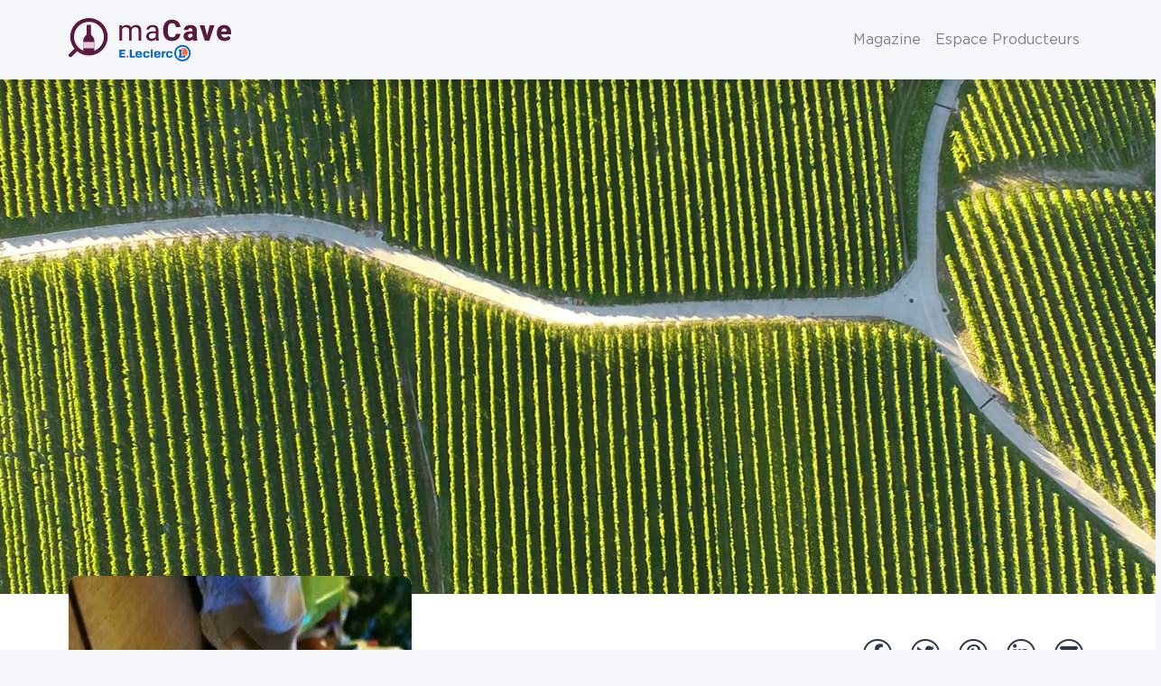

--- FILE ---
content_type: application/javascript
request_url: https://www.wineadvisor.com/content/mu-plugins/nematis-wp-helpers/build/app-manager.e363aa76.js
body_size: 747
content:
"use strict";(self.webpackChunk_nematis_wp_helpers=self.webpackChunk_nematis_wp_helpers||[]).push([[622],{849:function(t,e,a){var i=a(604);class s{static getVendor(){return"nematis"}static getType(){return null}static getConfig(){return{attrNames:{name:"data-app-name",id:"id",targetName:"data-target-app-name",targetId:"data-target-id"}}}static getInstance(){return this._manager}static getInstanceName(){return`_${this.getVendor()}AppManager`}static getApps(){return this._manager.apps}static getAppInfo(t,e){const a=this._getStore(t);return a&&a.length?e?a.find((t=>t.el.id===e)):a[0]:null}static getAppInfoByElement(t){if(!this._isValidElement(t))return null;const e=this.getAppAttribute(t,"name"),a=this.getAppAttribute(t,"id");return this.getAppInfo(e,a)}static getAppAttribute(t,e){const a=this.getConfig();return e in a.attrNames?t.getAttribute(a.attrNames[e]):null}static async loadAppFromElement(t){let e=arguments.length>1&&void 0!==arguments[1]?arguments[1]:{},a=arguments.length>2&&void 0!==arguments[2]?arguments[2]:null;if(!this._isValidElement(t))return!1;const i=this.getType(),s=this.getAppAttribute(t,"name"),n=this.getAppAttribute(t,"id");if(this.getAppInfoByElement(t))return!1;a=this._sanitizeFilters(a),await a.doActionAsync(`app.${i}.beforeLoad`,s,n,t,e),e=a.applyFilters(`app.${i}.data`,e,s,n,t);const r=await this._buildApp(s,n,t,e,a);return this._registerApp(r,s,t,a),a.doAction(`app.${i}.loaded`,r,s,n,t),this.getAppInfoByElement(t)}static _register(){this._manager||(this._manager={apps:new Map})}static get _manager(){const t=this.getInstanceName();return t in window?window[t]:null}static set _manager(t){const e=this.getInstanceName();this._manager||(window[e]=t)}static _isValidElement(t){return t&&null!==this.getAppAttribute(t,"name")}static async _buildApp(t,e,a,i,s){return null}static _registerApp(t,e,a,i){const s=this._getStore(e,!0);if(this._storeHasElement(s,a))throw new Error("Element already registered.");const n=i.namespace("app");s.push({app:t,el:a,namespace:n})}static _getStore(t){let e=arguments.length>1&&void 0!==arguments[1]&&arguments[1];const a=this.getType();this._manager.apps.has(a)||this._manager.apps.set(a,new Map);const i=this._manager.apps.get(a);return t&&!i.has(t)&&e&&i.set(t,[]),t?i.get(t):i}static _storeHasElement(t,e){return t&&t.find((t=>t.el===e))}static _sanitizeFilters(t){return t||(t=i.Z),t}}class n extends s{static getType(){return"petiteVue"}static getConfig(){return{attrNames:{name:"data-v-app-name",id:"id",targetName:"data-v-target-app-name",targetId:"data-v-target-id"}}}static registerHooks(){i.Z.addAction("customElements.domMutation.loaded",(t=>{const e=this.getAppAttribute(t,"targetName"),a=this.getAppAttribute(t,"targetId"),i=this.getAppInfo(e,a);i&&i.app.mount(t)}),`app/${this.getType()}/mount`)}static async _buildApp(t,e,a,i,s){const{createApp:n,reactive:r}=await import("https://cdn.skypack.dev/pin/petite-vue@v0.4.1-gUNZeQmX6vapZ8kp0php/mode=imports,min/optimized/petite-vue.js"),p=n({$delimiters:["${","}"],[t]:r(i)}),g=s.applyFilters(`app.${this.getType()}.directives`,{},t,e,a);for(const t of Object.keys(g))p.directive(t,g[t]);return p.mount(a)}}s._register(),n.registerHooks()}},function(t){t.O(0,[498],(function(){return e=849,t(t.s=e);var e}));t.O()}]);
//# sourceMappingURL=app-manager.e363aa76.js.map